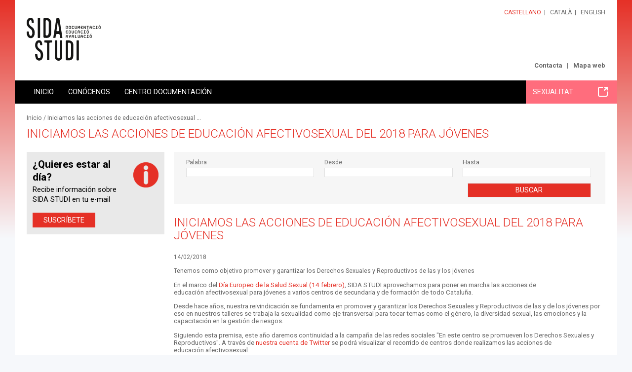

--- FILE ---
content_type: text/html;charset=UTF-8
request_url: https://www.sidastudi.org/es/noticias/actualidad/noticia/180215-iniciem-les-acci
body_size: 5930
content:
<!DOCTYPE html>
<html lang="es" xmlns:fb="http://ogp.me/ns/fb#">





















<head>






















<title>Iniciamos las acciones de educación afectivosexual del 2018 para jóvenes. SIDA STUDI</title>

<meta name="description" content="SIDA STUDI es una ONG creada el año 1987 en Barcelona que trabaja en la capacitación de las personas para prevenir el VIH/sida y para reducir el impacto individual y social del virus en un marco de respeto a los derechos humanos. Dispone de un centro de documentación sobre sida y un departamento de formación y prevención que realiza talleres de prevención."/>
<meta name="keywords" content="sida, VIH, HIV, AIDS, asociación, ONG, prevención, formación, talleres, educación, biblioteca, centro de documentación"/>

<link rel="shortcut icon" href="/favicon-sidastudi.ico" type="image/x-icon" />


	<link rel="canonical" href="/es/noticias/actualidad/noticia/180215-iniciem-les-acci"/>




<meta property="og:title" content="Iniciamos las acciones de educación afectivosexual del 2018 para jóvenes. SIDA STUDI"/>
<meta property="og:type" content="article"/>
<meta property="og:description" content="SIDA STUDI es una ONG creada el año 1987 en Barcelona que trabaja en la capacitación de las personas para prevenir el VIH/sida y para reducir el impacto individual y social del virus en un marco de respeto a los derechos humanos. Dispone de un centro de documentación sobre sida y un departamento de formación y prevención que realiza talleres de prevención." />
<meta property="og:site_name" content="SIDA STUDI"/>


	

<meta property="og:image" content="http://www.sidastudi.org/img/logo-sidastudi-og.png"/>


<meta property="og:url" content="http://www.sidastudi.org/es/noticias/actualidad/noticia/180215-iniciem-les-acci"/>

	<!-- Always force latest IE rendering engine (even in intranet) & Chrome Frame -->
	<meta http-equiv="X-UA-Compatible" content="IE=edge,chrome=1"/>

	<!-- Responsive and mobile friendly stuff -->
	<meta name="HandheldFriendly" content="True"/>
	<meta name="MobileOptimized" content="320"/>
	<meta name="viewport" content="width=device-width, initial-scale=1.0"/>

<link rel="start" href="/es"/>
<link rel="contents" href="/es/sitemap"/>
<link rel="help" href="/es/info/accesibilidad"/>


<link href="https://fonts.googleapis.com/css?family=Roboto:400,300,500,700" rel="stylesheet" type="text/css">
<link rel="stylesheet" type="text/css" href="/styles/flexslider.css"/>
<link rel="stylesheet" type="text/css" href="/styles/slimmenu.css" />
<link rel="stylesheet" type="text/css" href="/styles/styles.css?v=20220124_1226" media="all"/>

<link rel="stylesheet" type="text/css" href="/styles/colors_sidastudi.css?v=20220124_1226" media="screen"/>
<link rel="stylesheet" type="text/css" href="/styles/print.css?v=20220124_1226" media="print"/>
<link rel="stylesheet" href="/styles/col.css?v=20220124_1226" media="all">
<link rel="stylesheet" href="/styles/colorbox.css" media="screen">






<!-- Responsive Stylesheets -->
<link rel="stylesheet" media="only screen and (max-width: 1220px)" href="/styles/1220.css?v=20220124_1226"/>
<link rel="stylesheet" media="only screen and (max-width: 1024px)" href="/styles/1024.css?v=20220124_1226"/>
<link rel="stylesheet" media="only screen and (max-width: 940px)" href="/styles/900.css?v=20220124_1226"/>
<link rel="stylesheet" media="only screen and (max-width: 768px)" href="/styles/768.css?v=20220124_1226"/>
<link rel="stylesheet" media="only screen and (max-width: 580px)" href="/styles/580.css?v=20220124_1226"/>
<script type="text/javascript" src="/scripts/respond.min.js"></script>

<!-- All JavaScript at the bottom, except for Modernizr which enables HTML5 elements and feature detects -->
<script src="/scripts/modernizr-2.5.3-min.js"></script>

<script type="text/javascript">
	var colorboxStart = "Empezar";
	var colorboxStop = "Parar";
	var colorboxPrevious = "&lt; Anterior";
	var colorboxNext = "Siguiente &gt;";
	var colorboxClose = "Cerrar";
	var colorboxImgError = "La imagen no se ha podido cargar.";

	var lang = "es";
	var host = "http://www.sidastudi.org";
	var requestURI = "/es/noticias/actualidad/noticia/180215-iniciem-les-acci";
	var menuTitle = "Menú principal";
	var eventsToSend = [];

	if (typeof console == "undefined") {
	    window.console = {
	        log: function () {}
	    };
	}

</script>

<!-- Hotjar Tracking Code for http://www.sidastudi.org/ -->
<script>
    (function(h,o,t,j,a,r){
        h.hj=h.hj||function(){(h.hj.q=h.hj.q||[]).push(arguments)};
        h._hjSettings={hjid:2824833,hjsv:6};
        a=o.getElementsByTagName('head')[0];
        r=o.createElement('script');r.async=1;
        r.src=t+h._hjSettings.hjid+j+h._hjSettings.hjsv;
        a.appendChild(r);
    })(window,document,'https://static.hotjar.com/c/hotjar-','.js?sv=');
</script>

</head>

<body class="es web-sidastudi "	 >

<div id="skiptomain"><a href="#principal">Acceso directo al contenido de la página</a></div>

<div id="wrapper">
	<header id="header">
		<section id="branding" class="clearfix maxwidth">
			<div class="col span_6_of_12">
				


















<div class="logo">
	
		
		<span class="offleft">SIDA STUDI</span>
	
	
	<a href="/es/homepage" title="Página principal de SIDA STUDI"><img width="150" src="/img/logo-sidastudi.svg" alt="SIDA STUDI"/></a>
</div>
			</div>
			<div class="col span_6_of_12 right">
				




















<ul id="langs">
	
		
			<li class="lang first on">
				
					
					
					
														
					
				
				<a href="/es/noticias/actualidad/noticia/180215-iniciem-les-acci" hreflang="es">Castellano</a></li>
		
			<li class="lang">
				
					
					
					
														
					
				
				<a href="/ca/noticias/actualidad/noticia/180215-iniciem-les-acci" hreflang="es">Català</a></li>
		
			<li class="lang">
				
					
							
					
					
					
				
				<a href="/en/einfo/quienes-somos" hreflang="es">English</a></li>
				
			
	
</ul>

				





















<div class="menu utilities">
	<ul>
		
		<li class="m_contacta first">
				<a href="/es/contacta" rel="_self" >Contacta</a>

	</li>

		
		<li class="m_sitemap">
				<a href="/es/sitemap" rel="_self" >Mapa web</a>

	</li>

</ul>
</div>
			</div>
		</section>

		<div id="navigation">
			<div class="maxwidth clearfix">
				<nav id="mainmenu" class="col span_12_of_12">
					




















<h2 class="offleft">Menú de navegación</h2>
<ul class="main slimmenu clearfix">
	
		
		<li class="m_homepage first" >
		
				<a href="/es/homepage" rel="_self" >Inicio</a>

		


		</li>

		
		<li class="m_conocenos" >
		
				<a href="/es/info/quienes-somos" rel="_self" >Conócenos</a>

		

		
			<ul class="submenu">

							
					<li class="m_quisom first">
				<a href="/es/info/quienes-somos" rel="_self" >Quiénes somos</a>

	</li>

							
					<li class="m_transparencia">
				<a href="/es/info/transparencia" rel="_self" >Transparencia</a>

	</li>

							
					<li class="m_onsom">
				<a href="/es/situacion" rel="_self" >Dónde estamos</a>

	</li>

							
					<li class="m_colaboradores">
				<a href="/es/colaboradores" rel="_self" >Colaboradores/as</a>

	</li>

							
					<li class="m_participa">
				<a href="/es/participa" rel="_self" >Participa</a>

	</li>

			
			</ul>
			


		</li>

		
		<li class="m_catalogo" >
		
				<a href="/es/catalogo" rel="_self" >Centro documentación</a>

		

		
			<ul class="submenu">

							
					<li class="m_catalogovih first">
				<a href="/es/catalogo" rel="_self" >Catálogo general VIH</a>

	</li>

							
					<li class="m_campanas">
				<a href="/es/campanas" rel="_self" >Catálogo especializado campañas</a>

	</li>

							
					<li class="m_cartells">
				<a href="/es/carteles" rel="_self" >Catálogo especializado carteles</a>

	</li>

							
					<li class="m_catalogo-noticias">
				<a href="/es/catalogo-noticias" rel="_self" >Catálogo especializado noticias prensa</a>

	</li>

							
					<li class="m_congresos">
				<a href="/es/congresos" rel="_self" >Catálogo especializado congresos</a>

	</li>

							
					<li class="m_monograficos">
				<a href="/es/monograficos" rel="_self" >Monográficos</a>

	</li>

							
					<li class="m_enlaces-web">
				<a href="/es/enlaces-web" rel="_self" >Enlaces de interés</a>

	</li>

							
					<li class="m_hispanoamerica">
				<a href="/es/hispanoamerica" rel="_self" >Sección Hispanoamérica</a>

	</li>

							
					<li class="m_evalua-catalogo">
				<a href="http://salutsexual.sidastudi.org/es/evalua-catalogo" class="external" ><span></span>Datos epidemiológicos y conductuales</a>

	</li>

							
					<li class="m_politica-coleccion">
				<a href="/es/info/cesion-derechos" rel="_self" >Política de colección y cesión de derechos</a>

	</li>

			
			</ul>
			


		</li>

		
		<li class="m_saludsexual" >
		
				<a href="https://salutsexual.sidastudi.org/es/catalogo" class="external" ><span></span>Sexualitat</a>

		


		</li>


</ul>
				</nav>
			</div>
		</div>
	</header>
	<div id="maincontentcontainer">
	  <div id="maicontentcontainerin">
		<div id="maincontent">
			<div class="maxwidth clearfix">
			
				
				
					



















<div id="path" class="clearfix">



	


<a href="/es/homepage">Inicio</a>



	
		/ <a href="/es/noticias/actualidad/noticia/180215-iniciem-les-acci" class="on">Iniciamos las acciones de educación afectivosexual
	 	... </a>
	


</div>
					<h1>Iniciamos las acciones de educación afectivosexual del 2018 para jóvenes</h1>
					



















<div id="main-in" class="clearfix ">
	<section id="principal" class="col span_9_of_12 first">
		<div class="principal-inner">
			
			




















	
	
		
	



	






















<div class="search news">
<form id="newssearchFrm" class="search" method="post" action="/es/noticias/actualidad">

<fieldset>
	<div class="inline clearfix">
		<div class="field">
			
			
			
			<label for="searchKeyword" class="medium">
	<span>Palabra</span>
	<input type="text" name="searchKeyword" id="searchKeyword" 
		value=""/>
</label>




		</div>
		<div class="field">
			
			
			
			<label for="searchBegin" class="short">
	<span>Desde</span>
	<input type="text" name="searchBegin" id="searchBegin" 
		value=""/>
</label>




		</div>
		<div class="field">
			
			
			
			<label for="searchEnd" class="short">
	<span>Hasta</span>
	<input type="text" name="searchEnd" id="searchEnd" 
		value=""/>
</label>




		</div>
	</div>
	<input type="submit" value="Buscar" class="boton"/>
</fieldset>
</form>
</div>


	


























<div id="card" class="">
	
		
		
			
			




















	
	
		<h1>Iniciamos las acciones de educación afectivosexual del 2018 para jóvenes</h1>
		
		
			<p class="date">14/02/2018</p>
		
		
			<p class="lead">Tenemos como objetivo promover y garantizar los Derechos Sexuales y Reproductivos de las y los jóvenes</p>
		
		
		
		




















	
		
		
		
		
			
		
	


					
	
	
		



















	<div class="text"><p>En el marco del <a href="http://salutsexual.sidastudi.org/es/monografico/180125-dias-mundiales">D&iacute;a Europeo de la Salud Sexual (14 febrero)</a>, SIDA&nbsp;STUDI&nbsp;aprovechamos para poner en marcha las acciones de educaci&oacute;n&nbsp;afectivosexual&nbsp;para j&oacute;venes a varios centros de secundaria y de formaci&oacute;n de todo Catalu&ntilde;a.</p>

<p>Desde hace a&ntilde;os, nuestra reivindicaci&oacute;n se fundamenta en promover y garantizar los Derechos Sexuales y Reproductivos de las y de los j&oacute;venes por eso en nuestros talleres se trabaja la sexualidad como eje transversal para tocar temas como el g&eacute;nero, la diversidad sexual, las emociones y la capacitaci&oacute;n en la gesti&oacute;n de riesgos.</p>

<p>Siguiendo esta premisa, este a&ntilde;o daremos continuidad a la campa&ntilde;a de las redes sociales &quot;En este centro se promueven los Derechos Sexuales y Reproductivos&quot;. A trav&eacute;s de <a href="https://twitter.com/sidastudi">nuestra cuenta de Twitter </a>se podr&aacute; visualizar el recorrido de centros donde realizamos las acciones de educaci&oacute;n&nbsp;afectivosexual.</p>

<p>El espacio de la escuela como canal por la educaci&oacute;n sexual est&aacute; legitimada por la&nbsp; UNESCO (<em><a href="http://salutsexual.sidastudi.org/ca/registro/a53b7fb35fd89d930160e6140d500329">International technical guidance on sexuality education. An evidence-informed approach</a>, UNESCO, 2018</em>). En este documento, el organismo internacional apunta tambi&eacute;n que se tiene que combinar la sensibilizaci&oacute;n de la poblaci&oacute;n atendida con la formaci&oacute;n de profesionales que la&nbsp;acompa&ntilde;an, promover la accesibilidad de preservativos y la perspectiva de g&eacute;nero, y destaca la importancia de la evaluaci&oacute;n con el fin de mejorar de forma continuada nuestro trabajo.</p>

<p>El reciente informe de la UNESCO ayuda a reforzar la lucha hist&oacute;rica de SIDA&nbsp;STUDI&nbsp;y otras entidades para que se garantice un itinerario educativo curricular obligatorio sobre Derechos Sexuales y Reproductivos, y as&iacute; asegurar un trabajo transversal que apoye la capacitaci&oacute;n de ni&ntilde;as, ni&ntilde;os&nbsp;y j&oacute;venes a desarrollarse de forma saludable y respetuosa.</p>
</div>

		
			<div class="fotos imgbottom">





















	

	
		
		
	
		
	<ul>	
	
		
		<li class="first">
		<div>
			



























	
	
	
		
	





	
	
	



	
	


<img class="foto" src="/resources/img/180215-dsir-centres-7855715942797687958.jpg"
	 width="575"
	 height="444"
	alt="Derechos sexuales - centros"
	 />














		</div>
		</li>
		
	
	</ul>
	
	
	
		
</div>
		
	



		
		
	
	
	
	
	

			
					
			



















<h2 id="related-contents" class="offleft">Contenidos relacionados</h2>

	






























	





















	




























	























				
			
			<div class="cfooter">




















	<div id="content_footer" class="clearfix">
		
			



















<a class="back tracker-back" href="#" 
	title="vuelve">
	<span>vuelve</span>
</a>
		
	</div>
</div>
		
	
	
	
	
</div>

		</div>
	</section>
	<aside id="left" class="col span_3_of_12">
		


















	


		
		




















	





















	






















	



















<div class="boletin">
	<div class="in">
		<h2>¿Quieres estar al día?<span></span></h2>
		<p>Recibe información sobre SIDA STUDI en tu e-mail</p>
		
		<!-- Begin MailChimp Signup Form -->
		
		<p style="margin:1.5em 0 1em 0;"><a href="http://eepurl.com/b7_w_z" target="_blank" class="boton">Suscríbete</a></p>
	</div>
	
	
</div>


		
	</aside>
</div>
				
			

			<footer id="footer">
				<section id="footer-branding" class="clearfix">
					<div class="col span_3_of_12 situation">
						<div class="print-col1">
						<!-- <img src="/img/logo-sidastudi-footer.png" alt="SIDA STUDI"/> -->
						<img width="208" src="https://www.sidastudi.org/img/logo-sidastudi.svg" alt="SIDA STUDI"/>
						Carrer Om 3-7, Esc.1 Local 20<br/>08001 Barcelona<br/>Tel. 93 268 14 84
						</div>

						<!--  -->
					</div>
					<div class="col span_3_of_12 web">
						<h2>Web</h2>
						




















<ul class="clearfix principal">
		
		<li class="m_homepage first">
				<a href="/es/homepage" rel="_self" >Inicio</a>

	</li>

		
		<li class="m_conocenos">
				<a href="/es/info/quienes-somos" rel="_self" >Conócenos</a>

	</li>

		
		<li class="m_catalogo">
				<a href="/es/catalogo" rel="_self" >Centro documentación</a>

	</li>

		
		<li class="m_saludsexual">
				<a href="https://salutsexual.sidastudi.org/es/catalogo" class="external" ><span></span>Sexualitat</a>

	</li>

</ul>

					</div>

					<div class="col span_3_of_12 transparencia">
						
						<h2>Transparencia</h2>
						<div class="transparency clicable"><a href="/es/info/transparencia ">Transparencia</a></div>
						&nbsp;
					</div>

					<div class="col span_3_of_12 social">
						<h2>Síguenos</h2>
						





















<div class="menu social">
	<ul>
		
		<li class="m_facebook first">
				<a href="https://www.facebook.com/sidastudi" class="external" ><span></span>Facebook</a>

	</li>

		
		<li class="m_youtube">
				<a href="http://www.youtube.com/user/SIDASTUDI" class="external" ><span></span>Youtube</a>

	</li>

		
		<li class="m_googlephotos">
				<a href="https://get.google.com/albumarchive/117177310770691231788" class="external" ><span></span>Google Photos</a>

	</li>

		
		<li class="m_instagram">
				<a href="https://www.instagram.com/sida_studi/" class="external" ><span></span>Instagram</a>

	</li>

</ul>
</div>
					</div>
				</section>
				<section id="footer-legal" class="clearfix">
					<div class="col span_12_of_12 print-col3">
						





















<div class="menu">
<ul>
	<li><a href="http://creativecommons.org/licenses/by-nc-sa/2.5/es/deed.es" class="external tracker-link" title="Licencia Creative Commons. Abre en ventana nueva"><img src="/img/creative-commons.png" alt="Licencia Creative Commons" class="middle"/></a></li>
	
		
		<li class="m_legal first">
				<a href="/es/info/aviso-legal" rel="_self" >Aviso legal y política de privacidad</a>

	</li>

		
		<li class="m_cookies">
				<a href="/es/info/cookies" rel="_self" >Política de cookies</a>

	</li>


	<!-- <li class="floatr"><a href="http://www.omada.es" class="external tracker-link" title="Arquitectura de contenidos, diseño y programación: Òmada Interactiva. Abre en ventana nueva">Powered by Òmada</a></li> -->
</ul>
</div>
					</div>
				</section>
			</footer>

		  </div>
		</div>
	</div>
</div>




















<script type="text/javascript" src="//s7.addthis.com/js/300/addthis_widget.js#pubid=ra-5463be3079429524" async="async"></script>

<script type="text/javascript">
	var addthis_config = addthis_config||{};
	var lang = document.documentElement.lang;

	addthis_config.lang = lang; //show in language of the web interface regardless of browser settings;
	addthis_config.data_ga_property = 'UA-2875926-1';
</script>

<div class="floatr" style="display:none;font-size: 11px; font-family: arial;">68</div>


<script type="text/javascript" src="/scripts/jquery-1.11.1.min.js"></script>
<script type="text/javascript" src="/scripts/jquery.colorbox-1.5.14.min.js"></script>
<script type="text/javascript" src="/scripts/jquery.flexslider-min.js"></script>
<script type="text/javascript" src="/scripts/jquery.slimmenu.min.js"></script>
<script type="text/javascript" src="/scripts/selectivizr-min.js?v=20220124_1226"></script>
<script type="text/javascript" src="/scripts/jquery.fitvids.js?v=20220124_1226"></script>
<script type="text/javascript" src="/scripts/jquery.matchHeight-min.js"></script>
<script type="text/javascript" src="/scripts/functions.js?v=20220124_1226"></script>
<script type="text/javascript" src="/scripts/validation.js?v=20220124_1226"></script>
























    
<script>

function initGoogle() {

		
		(function(i,s,o,g,r,a,m){i['GoogleAnalyticsObject']=r;i[r]=i[r]||function(){
			(i[r].q=i[r].q||[]).push(arguments)},i[r].l=1*new Date();a=s.createElement(o),
			m=s.getElementsByTagName(o)[0];a.async=1;a.src=g;m.parentNode.insertBefore(a,m)
			})(window,document,'script','https://www.google-analytics.com/analytics.js','ga');
		ga("create", "UA-2875926-1", {"cookieDomain":"auto"});
		ga("set", "anonymizeIp", true);
		
		
			
			
				ga("send", "pageview");
			
			
		
		eventsToSend.forEach(function(item) {
			console.log("Send event: ");
			console.log(item);
			ga('send', item);
		});
	
}

initGoogle();

</script>


</body>
</html>


--- FILE ---
content_type: text/css
request_url: https://www.sidastudi.org/styles/styles.css?v=20220124_1226
body_size: 8798
content:

body{font-family:'Roboto',sans-serif;font-size:76%;line-height:1.3em;}
button,input,select,textarea{font-family:'Roboto',sans-serif;}
img{border:0;max-width:100%;height:auto !important;width:auto\9;/*ie8*/}
.bloque-home.actualidad img,.foto img{width:100%;height:auto;}

#skiptomain{display:none;}
#wrapper{width:100%;position:relative;text-align:left;}
#maincontentcontainer{width:100%;}

.maxwidth{clear:both;/*max-width:1226px;*/max-width:1220px;width:100%;margin:0 auto;position:relative;box-sizing:border-box;-moz-box-sizing:border-box;padding:0 24px;}
.section{clear:both;padding:0;margin:0;}
.breaker{clear:both;}
.group:before,.group:after{content:"";display:table;}
.group:after{clear:both;}
.group{zoom:1; /* For IE 6/7 (trigger hasLayout) */}
.floatl{float:left;}
.floatr{float:right;}
.clearb{clear:both;}
.clearfix{zoom:1;}
.clearfix:after {content:".";display:block;height:0;clear:both;visibility:hidden;}
.offleft{position:absolute;left:-10000px;width:100px;height:0;overflow:scroll;}
.showjava,.pliegue,h2.hidetitle{display:none;}
.hidden{display:none;}
p.right{text-align:right;}
/*.avanzada{font-weight:bold;}*/


/* VENDOR-SPECIFIC ============================================================================= */
html{-webkit-overflow-scrolling:touch;-webkit-tap-highlight-color:rgb(52,158,219);-webkit-text-size-adjust:100%;-ms-text-size-adjust:100%;}
::-webkit-selection,::-moz-selection,::selection{background:#6997CA;color:white;}
button,input[type="button"],input[type="reset"],input[type="submit"]{-webkit-appearance:button;}
::-webkit-input-placeholder,input:-moz-placeholder{font-size:.875em;line-height:1.4;}
.ie7 img,.iem7 img{-ms-interpolation-mode:bicubic;}
input[type="checkbox"],input[type="radio"]{box-sizing:border-box;}
input[type="search"]{-webkit-box-sizing:content-box;-moz-box-sizing:content-box;}
button::-moz-focus-inner,input::-moz-focus-inner{padding:0;border:0;}

/* reset */
html,body,div,span,object,iframe,abbr,address,cite,em,img,small,strong,sub,sup,b,i,dl,dt,dd,fieldset,form,label,legend,article,aside,canvas,figcaption,figure,footer,header,hgroup,menu,nav,section,summary,time,mark,video{margin:0;padding:0;border:0;text-decoration:none;outline:0;vertical-align:baseline;}
a{text-decoration:none;}
article,aside,details,figcaption,figure,
nav ul,nav ul li{list-style:none;margin:0;padding:0;}
table{border-collapse:collapse;border-spacing:0;}
input,select{vertical-align:middle;}
.print{display:none;}
.hideprint{display:block;}
input[type="submit"]{cursor:pointer;}
img.thumb{width:70px;}
div.shorten-image{max-height:150px;overflow:hidden;}

#mainmenu{font-size:1.2em;}
#mainmenu .main > li > a,#mainmenu .main > li > strong,#langs,#footer-branding ul,#footer h2,h1,.bloque h2,h2.dossier,.bloque-home h2,.bloque-lateral h2,.boton,.youtube h2,.registro-ficha h2,.bloque-gris h2,.bloque.monograficos h3,.results h2,#list h2,.related.links h4{text-transform:uppercase;}
#header .logo{padding:36px 0 36px 0;}

@media (min-width:1220px) {
	#mainmenu > ul > li:last-child { margin-right: -24px; }
}
#header ul,#footer ul,#header li,#footer li,#left .submenu,#left .submenu li,#order-format,#order-format li,#order-title,#order-title li,ul.letters,ul.letters li,.searchresults,.registros,.bloque .catalogo,#cloud,.gallery-image,.fotos ul,.bloque-home.talleres ul,.bloque-home.actualidad ul,.youtube ul,.similar-records ul,#list ul,#list li,#pager ul,#pager li,.campanas-carteles ul,.campanas-carteles li,#recopilaciones ul,#recopilaciones li,#resultsby ul,#resultsby li,.linktypes ul,.linktypes li,.related ul,.related li,.list-links ul,.gallery-link,.gallery-link li, .documents.simple li,.otraweb .otraweb-in ul li, .otraweb .bloque-home li, .otraweb .bloque-home ul{margin:0;padding:0;list-style:none;}
#header li{display:inline;}
#branding li a{padding:1em 0.5em;}
#branding li:last-child a{padding-right:0;}
#branding li:after{content:"|";}
#branding li:last-child:after{content:"";}
#header .right,#footer .right{text-align:right;}
#branding .menu{font-weight:bold;margin-top:92px;font-size:1.1em;}
#header #langs{padding-top:1.5em;}

#path{padding:22px 0 11px 0;}

#footer{clear:both;padding:25px 0 15px 0;margin-top:50px;}
#footer .situation{font-size:1.1em;}
#footer h2{font-weight:normal;font-size:1.1em;padding-bottom:9px;margin-bottom:25px;}
#footer-branding img{display:block;margin-bottom:25px;}
#footer .social li{margin-bottom:14px;}
#footer .social li a{position:relative;display:block;padding:3px 0 3px 41px;}
#footer .social span{display:block;position:absolute;width:25px;height:21px;left:0;top:0;}
#footer-legal{padding:10px 0;margin-top:2em;}
#footer-legal .menu li{float:left;margin-right:20px;}
#footer-legal .menu li.floatr{float:right;margin-right:0;}

#left .submenu{font-weight:bold;font-size:1.2em;margin-bottom:40px;}
#left .submenu2{font-weight:normal;padding-left:1em;}
#left .submenu .submenu2 a{border-bottom:0;}
.submenu a{display:block;}
#left .submenu a{padding:7px 0;}

h1,h2.dossier{font-size:2em;font-weight:200;line-height:1.1em;}
h1{margin-bottom:1em;margin-top:0;}
.bloque,.bloque-lateral{margin-bottom:40px;}
.bloque h2{font-weight:500;font-size:1.5em;padding-bottom:0.25em;}
.bloque-lateral h2{font-weight:200;font-size:1.5em;padding-bottom:0.25em;}
.bloque-lateral.static .fotos{float:none;margin:0 0 1em 0;}
.bloque-lateral.static .fotos img{width:100%;height:auto;}
.fotoperson{float:left;margin-right:12px;}
p.tel,p.mailto{display:table;position:relative;padding:3px 0 3px 28px;margin:0.3em;}
.tel span.ico,.mailto span.ico{position:absolute;left:0;top:0;width:22px;height:19px;}
p.dept{margin:0.3em 0 0 0;}
.margint0{margin-top:0;}

/* menu principal */
#navigation .main > li{position:relative;display:block;float:left;}
#navigation .main > li.m_saludsexual{float:right;}
#navigation .main a{box-sizing:border-box;-moz-box-sizing:border-box;}
#navigation .main .touch-button{display:none;}
#navigation .main > li > a,#navigation .main > li > strong{padding:16px 14px;display:block;/*float:left;*/margin-right:1px;font-weight:normal;}
#footer-branding strong{font-weight:normal;}
#navigation .main li li{display:block;margin-bottom:1px !important;}
#navigation .lg-screen .submenu a{padding:10px 16px;}
#navigation .lg-screen .submenu{position:absolute;width:280px;z-index:1000;top:-1000px;display:none;}
#navigation .lg-screen .submenu.flexnav-show{top:3.3em;display:block;}
#navigation .m_saludsexual{width:15.8%;float:right;}
.en #navigation .m_saludsexual{width:15.2%;float:right;}
#navigation .m_saludsexual > a,#navigation .m_saludsexual > strong{width:100%;}
#navigation a.external,#left a.external{position:relative;padding-right:38px;}
#navigation .external span,#left .external span{display:block;width:20px;height:20px;position:absolute;right:0;top:0.4em;}
#navigation .external span{top:0.9em;}
#navigation ul.submenu .external span{right:0.4em;top:0.5em;}
#navigation .m_saludsexual .external span{right:auto;left:10em;}
#left,#principal{float:right;margin-left:0;margin-right:1.6%;}
#principal.col{margin-right:0;}


/* home */
.bloque-home, .otraweb  .dinamica-destacado{margin-top:33px;}
.bloque-home .cdrp{margin:1em 0 0 0;}
.bloque-home h2, .dinamica-destacado h2{font-size:2.1em;font-weight:normal;line-height:1.1em;position:relative;}
.bloque-home.talleres,.bloque-home.centro-documentacion{margin-bottom:30px;}
.bloque-home.talleres h2,.bloque-home.actualidad h2{padding-right:60px;}
.bloque-home.talleres h2 a{border-bottom:0;}
.bloque-home.actualidad h2{margin-bottom:46px;}
.bloque-home.actualidad.eventos h2{margin-bottom:20px;padding-right:0;}
.bloque-home.actualidad h3.titol{margin:0.3em 0;font-size:1.2em;line-height:1.2em;}
.bloque-home.actualidad li{padding-bottom:22px;margin-bottom:22px;}
.bloque-home.actualidad li:last-child{border-bottom:0;padding-bottom:0;}
.bloque-home.actualidad .properties{margin-bottom:0;}
p.date{margin-top:0;}
.bloque-home h2 span{display:block;position:absolute;width:45px;height:39px;right:0;top:0;}
.bloque-home.talleres ul{margin-top:70px;}
.bloque-home.talleres ul a, .otraweb .bloque-home li a{display:block;padding:13px 0;font-size:1.2em;}
.bloque-home.centro-documentacion{padding:0 16px;}

.bloque-gris{margin-bottom:20px;padding:10px 10px 35px 10px;position:relative;}
.bloque-gris.asesoramiento{padding-bottom:45px;}
.bloque-gris.preservativo{padding-bottom:55px;}
.bloque-gris h2{margin:0;font-size:1.2em;}
.bloque-gris > span{position:absolute;right:12px;bottom:10px;display:block;}
.bloque-gris.preguntas span{width:36px;height:41px;}
.bloque-gris.asesoramiento span{width:44px;height:50px;}
.bloque-gris.preservativo span{width:33px;height:58px;}
.bloque-gris.gigantes_encantados span{width:53px;height:49px;}

.youtube,.boletin .in{padding:4px 12px;}
.youtube h2{font-weight:400;position:relative;margin:0 0 25px 0;padding-right:150px;line-height:1.1em;}
.youtube h2 span{display:block;position:absolute;width:89px;height:36px;right:0;top:0;}
.youtube ul{font-size:1.2em;font-weight:bold;}
.youtube li a{display:block;padding:8px 0;}
.youtube li:last-child{border-bottom:0;}
.boletin h2{position:relative;padding:8px 53px 0 0;margin:0 0 2px 0;line-height:1.3em; font-size: 1.7em;}
.boletin h2 span{display:block;position:absolute;width:51px;height:51px;right:0;top:17px; background-size: cover;}
.boletin  p{padding: 0 58px 0 0;margin: 0px 0 15px 0;font-size: 1.2em;line-height: 1.4em;}
.boletin h2 em{font-style:normal;display:block;font-size:0.8em;margin-top:0.3em;}
.boletin .right{text-align:right;}
.boletin .boton{margin-top:1em;margin-bottom:1em;padding:0.4em 1.5em;font-size:1em;}
.boletin input.email{display:block;margin:0.3em 0;width:100%;box-sizing:border-box;-moz-box-sizing:border-box;padding:0.3em 0;text-indent:3px;}
.boletin .clear{text-align:right;}
.ultimo-boletin{padding:20px 13px;}
.ultimo-boletin h3{font-size:1.5em;font-weight:bold;line-height:1.2em;margin:0;}
.boletin h3{position:relative;padding:0 0 0 72px;}
.ultimo-boletin h3 a{font-weight:300;}
.boletin h3 span{display:block;position:absolute;width:54px;height:54px;left:0;top:-5px;}
.otraweb{min-height:1200px;}
.otraweb .logo-salud-sexual{margin: 34px 0 0 0;}
.otraweb .otraweb-in{padding:0 12px;}
.otraweb .otraweb-in ul { margin-top: 14px; padding: 0;}
.otraweb .otraweb-in ul li { display: list-item;text-align: -webkit-match-parent;}
.otraweb .otraweb-in ul li a {display: block;padding: 13px 0; font-size: 1.2em;}
.otraweb .texto-destacado{font-size:20px;font-weight:bold;margin-bottom:50px;line-height:1.2em;}
#where .in p{margin:0.8em;}
#where .in p:last-child{padding-bottom:1em;}
#card .person{margin-bottom:2em;padding:1em;}
#card .person h2,#card .person p{margin:0 0 0.3em 0;}
#card .text h2{clear:both;margin-top:2em;}
#card .text h2:first-child{margin-top:0;}
.destacado-cursos .text{font-size:1em;}
.otraweb .bloque{padding: 10px}
.otraweb .bloque h3 {font-weight: bold;font-size: 1.4em;display: block;margin-bottom: 0;}
.otraweb .bloque h4 {font-weight: bold;font-size: 1.15em;display: block;margin-bottom: 0.3em;margin-top: 0;}
.otraweb .bloque .tags{ overflow: hidden; margin: 8px 5px 5px 0;}
.otraweb .bloque .tags a{font-weight:bold; padding: 2px 13px 3px 10px;display: inline-block;background: no-repeat right center; margin: 0 10px 0 0;}
.otraweb .bloque .foto{margin:5px 0;}
.otraweb .bloque-home, .otraweb  .dinamica-destacado{padding: 0 12px;}

/* subhomes */
.bloque-subhome{margin-bottom:30px;}
.bloque-subhome h2{margin:0 0 0.3em;font-size:1.8em;line-height:1.1em;}
.bloque-subhome .float100{float:left;width:100%;}
.bloque-subhome .short-text{padding:12px 20px;margin-left:31.82%;}
.bloque-subhome div.foto{width:31.82%;float:left;margin-right:-31.82%;}
.bloque-subhome div.foto img{display:block;}

/* bloques laterales */
.boletin,.youtube{margin-bottom:24px;}

/* galeries de documents */
.documents li div{margin-bottom:2px;padding:0 0 4px 20px;}
.documents ul{margin-left:1em;padding:0;}
.documents li div div{background:none;padding:0;margin:0;}
.documents h4.titol{font-weight:normal;margin-bottom:0;}
.documents p.description,.documents div.description{margin-top:5px;margin-bottom:0;}
#list .list-documents .gallery-document li{padding:10px 0;}
#list .gallery-document{margin-top:1.5em;}
#list.galerias li{border:0;}
#list.galerias h2{margin-top:1em;padding-bottom:0.3em;}

/* monograficos y catalogo */
#order-format/*,.linktypes ul*/{-webkit-column-count:3;-moz-column-count:3;column-count:3;-webkit-column-gap:20px;-moz-column-gap:20px;column-gap:20px;}
#order-format{font-size:1.2em;}
#order-format a{display:block;padding:10px 0;}
#order-title,.letters{text-align:center;padding:8px;font-size:1.2em;}
.letters{padding:0.5em 1em !important;margin:1em 0 !important;}
#order-title li,.letters li{display:inline;}
#order-title a,.letters a{display:inline-block;padding:0.3em 0.4em 0.3em 0.3em;}
#order-title li:after,.letters li:after{content:"|";}
#order-title li:last-child:after,.letters li:last-child:after{content:"";}
.dossiergrupo .inner-text{font-size:1.2em;margin:1em 0;line-height:1.2em;}
p.anchor{text-align:right;}
.monografico.summary{padding:16px;margin-top:2.7em;margin-bottom:2.3em;}
.monografico.summary p:first-child{margin-top:0;}
h2.dossier{margin-bottom:0.5em;}
.searchresults li,#list.registros li,.list-links .gallery-link li{padding:20px 0;}
.info-biblio dt,.caracteristicas dt{float:left;width:140px;clear:both;position:relative;margin-right:-140px;}
.info-biblio dd,.caracteristicas dd{float:left;width:100%;position:relative;margin-bottom:0.5em;}
.info-biblio dd div,.caracteristicas dd div{margin-left:150px;}
.caracteristicas dd.masinformacion ul, .caracteristicas dd.masinformacion li div{margin-left:0px;}
.caracteristicas dd.masinformacion ul {margin-top: 0px;}
.bloque .catalogo{font-size:1.2em;}
.bloque .catalogo li{padding:8px 12px;margin-bottom:0.6em;}
.bloque .catalogo li a{font-weight:bold;}

.similar-records .thumb{float:left;margin-right:12px;}
.similar-records h3{margin:0;}
.similar-records li{float:left;width:32%;margin-right:2%;}
.similar-records li:last-child{margin-right:0;}
.disponibilidad img{vertical-align:middle;margin-right:8px;}
.boton.solicitar{display:inline-block;}
.registro-ficha .tags{margin:1em 0;}
.registro-ficha .tags a{text-decoration:underline;margin-right:0.5em;}
span.ampliable{display:inline-block;width:12px;height:15px;position:relative;top:0.35em;margin-right:0.3em;}
.registro-ficha .ico-ampliar a.thickbox{position:relative;display:block;padding-left:20px;text-align:center;}
.ficha-cap{position:relative;margin-bottom:30px;}
.ficha-cap h1{padding-bottom:10px;margin:0;}
#card h1{margin-top:0;}
dl.tema{margin:1em 0;}
dl.tema dt{float:left;width:40px;margin-right:-40px;position:relative;clear:both;}
dl.tema dd{float:left;width:100%;position:relative;text-transform:uppercase;}
dl.tema dd div{margin-left:38px;}
dl.tema a{text-decoration:underline;}

.campanas-carteles{width:65.91%;}
.campanas-carteles li{float:left;width:31%;margin-right:3.49%;}
.campanas-carteles li:last-child{margin-right:0;}
.floatr.novedad{width:31.82%;}
#list h2.subtitle-list{margin-bottom:0;padding-bottom:0.5em;}

#cloud li{display:inline;margin-right:10px;}
#cloud li a{line-height:1.2em;}
.principal-inner #cloud{line-height:1.8em;}
.principal-inner #cloud ul{margin:0;padding:0;}

#principal{position:relative;}
#principal .text h2,#principal .related h3,.registro-ficha h2,#list h2.actualidad,h2.subtitle,.filter-criteria h3{/*font-size:18px;*/font-size:1.4em;padding-bottom:0.2em;}
#list h2.actualidad{font-weight:bold;margin-bottom:0;}
#principal .related h4,#principal .related ul h3{font-size:1.3em;padding-bottom:0.23em;border-bottom:0;margin-bottom:0.5em;}
.related li{margin-bottom:1em;}
.related a.titol{font-weight:bold;}
.related .description,.related .text p{margin-top:0.2em;}
#principal .cdrp{position:absolute;right:0;top:-63px;}
.ficha div.imgleft .digital,.searchresults div.thumb .digital,.registros div.thumb .digital{height:22px;left:-6px;position:absolute;top:-6px;width:22px;z-index:1;}
.legend-digital{position:relative;padding-left:24px;margin-top:1em;}
.legend-digital span{width:22px;height:22px;position:absolute;left:-2px;top:-3px;display:block;}
.imgleft, .videoleft{float:left;margin:0 1em 1em 0;}
.imgright{float:right;margin:0 0 1em 1em;}
.foto{position:relative;}

.bloque.monograficos h2{margin-bottom:0;}
.bloque.monograficos h3{padding-bottom:0.2em;}
#recopilaciones h4{font-size:1.1em;padding-bottom:0.2em;}
.bloque.monograficos .monograficos-in{padding:14px 16px;font-size:1.1em;}
#recopilaciones > ul > li{float:left;width:31%;margin-right:3%;}
#recopilaciones > ul > li:nth-child(3n){margin-right:0;}
#resultsby h3{padding-bottom:0.2em;}
.results h2,#list h2{font-weight:200;font-size:1.8em;line-height:1.1em;}
#list h2{margin-top:0;padding-bottom:0.2em;}
.searchresults h3,.registros h3{margin-top:0;}
.searchresults .thumb,.registros .thumb{float:left;width:90px;position:relative;}
.searchresults .info-biblio,.registros .info-biblio{float:left;width:100%;margin-left:-90px;}
.searchresults .biblio-in,.registros .biblio-in{margin-left:100px;}
.showing{margin-bottom:1em;}
.registro-ficha .foto{width:180px;float:left;margin-right:-180px;}
.registro-ficha .video{width:500px;float:left;margin-right:-500px;position:relative;}
.info-basica-ficha{float:left;width:100%;}
.info-basica-ficha-in{margin-left:200px;}
.with-video .info-basica-ficha-in{margin-left:520px;}
.registro-ficha .resumen h2{border-bottom:0;margin-top:0;}
.registro-ficha h2{margin-top:26px;}
.masinformacion a,.breaklink a,.registro-ficha .caracteristicas a,.documents.simple li a, .consulta-legend a{text-decoration:underline;}
.breaklink span{position:absolute;left:-23px;top:0;display:block;width:19px;height:21px;}
.breaklink{float:left;position:relative;width:22%;}
.breaklink p{margin-top:0;}
.disponibilidad{float:left;width:44%;margin-right:2.27%;}
.registro-ficha .autores{padding:8px;}

#list.monograficos li{padding:12px 0;}
#list.monograficos li .lead p{margin:0;}

.text li{margin-bottom:1em;}
.text ul,.text ol{margin:1.5em 0 1.5em 1.5em;}
.related{margin-bottom:2em;}
.related ul{margin-top:1em;}
h2.subtitle{margin-top:0;}

/* listados en general */
#list li div.foto{float:left;margin:0 1.2em 1.2em 0;}
#list.noticias li div.foto,#list.actividades li div.foto{max-width:157px;}
#list.subhome-actualidad li div.foto{float:none;margin:0 0 0.5em 0;}
#list li h3{font-size:1.2em;margin-bottom:0.3em;}

#pager ul.pager{float:right;}
#pager .pager a,#pager .pager strong,#pager .pager span{display:block;padding:8px 14px;font-weight:bold;}
#pager .pager li{float:left;border:0;}
#pager{padding:7px 0;}
#pager .pagecount{float:left;padding:3px 0;}
#pager .prev a,#pager .next a{text-indent:-1000px;width:30px;box-sizing:border-box;-moz-box-sizing:border-box;overflow:hidden;}
#pager li{padding-top:0 !important;padding-bottom:0 !important;}
#content_footer a.back{display:none;}
.list-links .gallery-link div.foto,.gallery-link div.foto{width:180px;float:left;margin-right:2.72%;}
.list-links .gallery-link div.foto img{max-width:100%;width:auto;}
.list-links .gallery-link a.titol{font-weight:bold;}
p.more{text-align:right;}
#list.subhome-actualidad li{border-top:0;}
.text-intro>.fotos.imgtop, .principal-inner>.fotos.imgtop{float:left;  margin: 0 20px 20px 0;}

/*.galerias*/
.gallery-image li{margin:0 1em 1em 0;}
.gallery-image li,.gallery-catalog li{float:left;}
.gallery-image li img{display:block;height: 75px;width: 105px;}
.gallery-image li > a{
	display:block;height:75px;overflow:hidden;
}
#galeria-imagenes h4{margin-top:1em !important;}

/*enlaces enlaces web hispanoamérica*/
.hispanoamerica .list-links .gallery-link div.foto, .hispanoamerica .gallery-link div.foto{width:auto;float:left;margin-right:2.72%;}
.hispanoamerica .linktypes  ul { margin-top: 0em;border-top:none; float:left; width:28%;}
.hispanoamerica .linktypes ul li{float:none; width:100%;margin-bottom: 0.5em;    font-size: 1.1em;}
/*.hispanoamerica .linktypes .floatl{float:left; width:28%;}

.hispanoamerica .linktypes ul { -webkit-column-count: 1;}
.hispanoamerica .linktypes .floatl li a{padding: 0 0 0 3px;}*/
.hispanoamerica .linktypes  p, .catalogo-hispano h3, .campanas-hispano h3{border-bottom: 1px solid #999; font-weight:400;}

.hispanoamerica .clicable {padding: 1em 0;margin: 1em 0;}
.hispanoamerica li.clicable a{font-size:16px;}
.hispanoamerica li.clicable a:hover{text-decoration:underline;}
.hispanoamerica li.clicable .printlink{display:none;}

/* formularios */
legend.offset { position: absolute; left: -999em; }
.boton{font-size:1.2em;text-align:center;padding:0.3em;border:0;}
.bloque-home.centro-documentacion .boton{display:block;width:100%;margin-top:1.3em;}
#principal .search{margin-bottom:2em;}
#newssearchFrm .boton{margin-right:0.3em;}

form.search{padding:14px 25px;}
.bloque-home form.search{padding:14px 10px 14px 0;}
.bloque-home form.search .digital{width:100%;}
form.search input.boton,.bigform input[type="submit"]{min-width:250px;box-sizing:border-box;-moz-box-sizing:border-box;float:right;}
form.search .inline div.field{float:left;width:31.5%;margin-right:2.5%;margin-bottom:10px;}
form.search .inline .inicio-fin{float:left;width:31.5%;margin-right:2em;clear:both;}
form.search .inline .no-clear{clear:none;}
form.search .inline .inicio-fin div.field{width:48.5%;}
form.search .inline .inicio-fin div.field:last-child{margin-top:1.4em;float:right;}
form.search .inline .inicio-fin div.field:last-child label span{float:left;margin-right:0.5em;position:relative;margin-left:-0.5em;}
form.search .inline .inicio-fin select{width:90%;}
form.search .inline.decadas div.field{float:none;width:100%}
form.search .inline div.field:last-child{margin-right:0;}
form.search .inline div.field.field-boton{margin-bottom:0;margin-top:1em;}
form.search label,form.search .inline label span,form.search .inline-home label span{display:block;margin-bottom:0.2em;}
form.search .inline label.checkbox{display:block;margin-top:1.4em;}
form.search .inline.decadas label.checkbox{margin-top:0;}
form.search .inline.decadas div.field{margin-bottom:0;}
form.search .inline label.checkbox span{display:inline;}
form.search label select,form.search label input[type="text"]{width:100%;box-sizing:border-box;-moz-box-sizing:border-box;}
form.search .digital span{padding:2px 0 10px 25px;}
form.search .digital{float:left;width:31.5%;margin-right:2.5%;}
.bloque-home form.search .digital{float:none;margin-right:0;margin-top:0.5em;}
form.search .digital div.field{float:none;width:100%;margin-right:0;}
form.search input[type="checkbox"]{margin-left:0;}
.search-advanced h3{display:inline-block;cursor:pointer;}
.search-advanced h3 span{display:inline-block;width:10px;height:7px;margin-left:16px;}
.search .inicio-fin label span{position:relative;}
.search .inicio-fin label span img.help-show{position:absolute;right:-10px;top:0;}
a[title].help-show:focus:after{
	content:attr(title);
    background-color: black;
    color: white;
    padding:5px;
    margin-top: 1.3em;
    position: absolute;
    max-width: 200px;
	z-index:1;
 }

.bigform{padding:20px;}
.bigform #legal label{width:100%;}
.bigform label.submit{clear:both;}
.bigform label.checkbox{position:relative;}
.bigform label.checkbox input[type="checkbox"]{position:absolute;left:0;top:0;}
.bigform label.checkbox span{padding-left:2em;}

.form-pregunta h2{font-weight:bold;font-size:1.4em;margin-bottom:0;text-transform:uppercase;padding-bottom:0.3em;margin-top:3em;}

#legalnote{float:}
.bigform label{display:block;margin-bottom:1em;width:48.5%;}
.bigform label span{display:block;margin-bottom:3px;}
.bigform select,.bigform input[type="text"],.bigform textarea,.bigform span.faketextarea{display:block;vertical-align:middle;width:100%;}
.bigform span.faketextarea{padding:0.3em;box-sizing:border-box;-moz-box-sizing:border-box;}
.bigform fieldset label:nth-child(2n){float:right;}
.bigform fieldset label:nth-child(2n+1){float:left;}
.bigform label.submit{float:none;width:100%;}
.bigform fieldset h2{font-size:1.2em;}
.bigform fieldset#fcomments,.bigform fieldset#fs_materiales,.bigform fieldset#condomissue,.bigform fieldset#fsfinanciacio,.bigform fieldset#fcollaboracio{width:48.5%;float:left;}
.bigform fieldset#fs_materiales .materiales .amount{width:20%;}
.bigform fieldset#fs_materiales .materiales label:nth-child(2n){width:75%;}
.bigform fieldset#legal{width:48.5%;float:right;}
.bigform fieldset#legal a{ text-decoration:underline; }
.bigform fieldset#legal h2{display:none;}
.bigform fieldset#fcomments label,.bigform fieldset#condomissue label,.bigform fieldset#fsfinanciacio label,.bigform fieldset#fcollaboracio label{width:100%;float:none;}
#financa.bigform fieldset#legal{margin-top:8em;}
.bigform fieldset#fscaptcha{float:none;clear:both;}
#quiosco.bigform fieldset#legal{margin-top:3.4em;}
#quiosco.bigform div.material{display:none;}

/* flexslider */
.flexslider{position:relative;border:0;border-radius:0;box-shadow:none;background:transparent;}
.flexslider div.foto{width:43.13%;float:left;}
.flexslider div.texto-monografico{width:53.3%;float:right;}
.flex-direction-nav{display:none;}
.flexslider .texto-monografico h4.titol{font-size:1.8em;margin:0 0 0.3em 0;line-height:1em;}
.flexslider .image{width:76.18%;float:left;max-height:318px;overflow:hidden;}
.flexslider .image img{width:100%;max-width:900px;height:auto;display:block;position:relative;z-index:-2;}
.flexslider .titulo-destacado{width:23.82%;float:right;}
.flexslider .titulo-destacado .inner{padding:30px 24px 104px 24px;}
.flexslider .titulo-destacado .h3-container h3{margin:0;font-size:36px;font-weight:300;line-height:1em;}
.flexslider .calltoaction a{display:inline-block;padding:0.35em 1em;border-radius:4px;font-size:1.2em;margin-top:1em;font-weight:bold;}
.flexslider .titulo-destacado h4{font-size:1.2em;font-weight:normal;}
.flex-control-paging li a{border-radius:0;box-shadow:none;height:8px;width:8px;}
.flex-control-nav { bottom: -45px; }
.flex-pauseplay { position: absolute; bottom: -28px; width: 100%; }
.flex-pauseplay > a { position: absolute; left: 97%; }
.flex-pauseplay > a:before { padding-top: 2px; }

/* enlaces web */
.directorio .linktypes{font-size:1.1em;}
.linktypes p, .catalogo-hispano h3, .campanas-hispano h3{margin:0;padding:6px 20px;font-size: 1.17em;}
.linktypes ul, .catalogo-hispano ul, .campanas-hispano ul{padding:20px; margin:0;    overflow: hidden;}
.directorio .linktypes li{margin-bottom:0.5em; width:33%; float:left;}
.linktypes li:before{content:"·";font-weight:bold;}
.printlink a{text-decoration:underline;}
.searchresults .titol,.registros .titol,#list.monograficos .titol{font-weight:bold;}
.directorio h2{font-weight:bold;font-size:1.4em;padding-bottom:0.3em;}
.directorio h2:first-child{margin-top:0;}
.directorio .searchresults li{padding:12px 0;border-top:0;}
.directorio ul.searchresults{margin-bottom:50px;}

.catalogo-hispano ul li, .campanas-hispano ul li{width: 28%; float: left; display: inline;margin-bottom: 0.5em;    font-size: 1.1em;}
.catalogo-hispano ul li:before, .campanas-hispano ul li:before {content: "·";font-weight: bold;}

/* preguntas */
.helpyou{padding:10px 14px;}
.helpyou h2{font-size:20px;margin-top:0;}
.helpyou h3{font-size:1.4em;margin:0;line-height:1.2em;}
.helpyou h3.telefono{font-size:30px;}
.helpyou h3.mail{font-size:24px;}
.helpyou h3.telefono,.helpyou h3.mail{position:relative;padding:0 0 0 40px;}
.helpyou h3.telefono span,.helpyou h3.mail span{position:absolute;left:0;top:5px;display:block;}
.helpyou h3.telefono span{width:30px;height:26px;}
.helpyou p{margin-top:0.3em;font-size:1.1em;line-height:1.2em;}
.helpyou h3.mail span{width:32px;height:22px;}

#list .faq-text ul,#list .faq-text ol{margin:1em 0;padding-left:1.5em;}
#list .faq-text li{margin:0.5em 0;list-style-type:disc;border:0;}
#list .faq-text ol > li{list-style-type:decimal;}
#list li .faq h3{margin-bottom:1em;cursor:pointer;}
#list.faqs h2{font-weight:bold;font-size:1.4em;margin-bottom:0;}
#list.faqs #faqs > li{border-top:0;}

/* error */
.error404 #maincontent #ccenter{margin-left:10em;}
.error404 #navigation .maxwidth{background:black;}
div.messages,div.error{padding:1em;margin-bottom:10px;}
.messages ul,.error ul{list-style:none;margin:0;padding:0;}

/* dudas */
.text{font-size:1.1em;}
.text .text{font-size:1em;}
.text-intro p:first-child{margin-top:0;}
.principal-inner > .text-intro{margin-bottom:1em;}
/*.principal-inner .text-intro{margin-bottom:1.5em;}*/
.principal-inner .text-intro .subtitle{margin-bottom:1.5em;}
#list h2.subtitle-list{margin-top:1.5em;}

.homepage_blocs .bloque-gris .menu-description,.bloque-home.sidastudi .menu-description{margin-right:45px;}
.bloque-home.sidastudi .bloque-gris a,.homepage_blocs  .bloque-gris a{font-weight:bold;text-transform:uppercase;font-size:1.15em;display:block;margin-bottom:0.3em;}
.bloque-home.sidastudi .bloque-gris > span{right:0;}

.recaptchatable #recaptcha_privacy a{font-size:10px;}
.dinamica .dinamica-header .foto img,.zona-pedagogica .zona-pedagogica-header .foto img{width: auto;}
.transparency{font-size:30px;font-weight:200;text-align:center;text-transform:uppercase;padding:65px 10px;margin-top:25px;}

#mainmenu .submenu .menu-description{display:none}

/* ocultar punto de menú "gigantes encantados en la home de sidastudi y en la home de salud sexual */
.bloque-gris.gigantes_encantados{display:none;}
.bloque-gris.asesoramiento{border-bottom:0 !important;}

/* ocultar el menu-description en el submenú de la izquierda */
.submenu .menu-description{display:none;}

.print2{position:absolute;top:-1em;right:0;text-transform:uppercase;font-weight:bold;padding-right:50px;}
.print2 span{width:28px;height:27px;display:block;position:absolute;right:0;top:-7px;}
.dinamica-pdf{ position: absolute;top: -1.6em;right: 94px;text-transform: uppercase;font-weight: bold;padding-right: 50px;color:#000;}
.dinamica-pdf img { width: 21px;vertical-align: middle; margin: 0 0 0 18px;}

.zp-realizada .content-link{margin-bottom: 2em;}
.capitalize{text-transform:capitalize}

.boletin  form{font-size:1.2em;}
.boletin .mc-field-group{margin: 0 0 20px 0;}
.boletin .mc-field-group label, .boletin .mc-field-group strong{color:#666; font-weight:400;}
.boletin .mc-field-group ul label{font-weight:700; color:black;}
.mc-langs ul,.mc-interests ul{list-style:none;padding:0;margin: 0.5em 0;}
.mc-langs li,.mc-interests li{display:inline;margin-right:2em;}
#mce-responses .response{text-align:left;padding:0.3em 0.5em;background:white;border:1px solid #ccc;}

/* catàleg de notícies */
.filter-criteria{margin-bottom:3em;}
.filter-criteria:last-child{margin-bottom:0;}
.filter-criteria ul{list-style:none;margin:0;padding:0;}
.filter-criteria ul{-webkit-column-count:2;-moz-column-count:2;column-count:2;-webkit-column-gap:20px;-moz-column-gap:20px;column-gap:20px;}
.filter-criteria a{display:block;padding:0.5em 0;}
#yearBeginEnd{min-width:100px;padding:0.1em;font-size:16px;}
.estatico-catalogo-noticias .text{margin-bottom:3em;}
.filter-criteria .boton{padding-left:1em;padding-right:1em;position:relative;top:1px;}
.filter-news{padding:20px;}
.filter-news .filter-criteria:first-child h3{margin-top:0;}
.filter-news{padding-left:285px;position:relative;}
.filter-news:before{
	position:absolute;
	width:154px;height:127px;
	left:98px;top:32px;
	content:"";
	background:url(../img/buscador-noticias.png) no-repeat left top;
}

#colaboradores .gallery-link ul{margin:0 -10px;}
#colaboradores .gallery-link li{float:left;margin-bottom:20px;width:25%;min-height:75px;padding:0 10px;box-sizing:border-box;-moz-box-sizing:border-box;}
#colaboradores .gallery-link div.foto{width:auto;float:none;margin-right:0;}
#colaboradores .gallery-link li img{
	-webkit-filter: grayscale(100%); /* Safari 6.0 - 9.0 */
    filter: grayscale(100%);
    width:100%;max-width:100%;
    height:auto;
}

#colaboradores .gallery-link li a:hover img {
	-webkit-filter: none;
	filter: none;
}

.evalua-destacado {
	margin-bottom:20px;
}

.bigform fieldset#legal{
	float:none;
	clear:both;
}

.info-basica-ficha .tags a{
	text-decoration:none !important;
}

.tags a {
    font-weight: bold;
    display: inline-block;
    padding: 2px 10px 2px 6px;
    margin-right: 11px;
}

/**
* Mireia 2020.02.28
* Botones de navegación ficha registro
* - Prev - Next
* - New search
* - Go back to search results 
*
* Mejoras ficha catálogo
* - Botón descarga de documentos
*/

.contexto-navegacion div{
	display:inline !important;
	float:none;
}

.registro-navegacion,.contexto-navegacion{
	margin-bottom:1em;
}

.registro-ficha dl.tema a {
    font-weight: bold;
    display: inline-block;
    padding: 2px 10px 2px 6px;
    margin-right: 11px;
}

.registro-navegacion {
	margin-bottom: 2em;
}

.registro-navegacion .floatl, .contexto-navegacion .floatl { 
	float:left;
}

.registro-navegacion .floatr, .contexto-navegacion .floatr { 
	float:right;
}

.contexto-navegacion a, .registro-navegacion a{
	display:inline-block;
	padding:0.5em;
	text-transform:uppercase;
	position: relative;
}

.registro-navegacion .next-record a {
	padding-right: 25px;
}

.registro-navegacion .previous-record a, .contexto-navegacion .another-search a {
	padding-left: 25px;
}

.contexto-navegacion .new-search a {
	padding-left: 30px;
}

.registro-navegacion .next-record a:after {
	right: 7px;
	content: '';
	position: absolute;
	height: 15px;
	width: 10px;
}

.registro-navegacion .previous-record a:before, .contexto-navegacion .another-search a:before {
	content: '';
	position: absolute;
	height: 15px;
	width: 10px;
	left: 7px;
}

.contexto-navegacion .new-search a:before {
	content: '';
	position: absolute;
	height: 15px;
	width: 15px;
	left: 7px;
}

.registro-ficha .buttons {
	margin-top: 20px;
}

.registro-ficha .descargar {
	padding:0.7em;
	margin: .5em 0;
	text-align:center;
	text-transform:uppercase;
	display: inline-block;
}

.registro-ficha .breaklink {
	margin: 5px 0 0 25px;
	float:none;
	width: 100%;
}

.registro-ficha .consulta-legend  {
	float:none;
	width: 100%;
}

.registro-ficha .foto .breaklink a, .registro-ficha .consulta-legend  a {
	display: inline-block;
}

.bloque-subhome table th, .ficha-taller table th{
	font-size:1.2em;
	background-color:white;
	padding:0.5em 1em;
}

.bloque-subhome table td, .bloque-subhome table th, .ficha-taller table td, .ficha-taller table th{
	border: 1px dotted #ccc;
}

.bloque-subhome table tr td, .ficha-taller table tr td{
	background-color: #efefef;
	padding:0.5em 1em;
	vertical-align:top;
}




/* Agustina 17/01/2022 */ 

.predesigned-searches .gallery-link .clicable{ 
  display: inline-block;
  vertical-align: middle;
  color: #FFFFFF;
  font-size: 12px;
  font-weight: bold;
  letter-spacing: 0;
  line-height: 14px;
  padding: 4px 16px;
  background-color: #E53126;
  margin: 0 8px 8px 0;
  transition: background-color .3s ease;

 }
.predesigned-searches .gallery-link .clicable:hover{ 
  background-color: #000;
  transition: background-color .3s ease;
}
.search .search-simple .inline .digital{
	float: none;
	margin-bottom: 0;
}
.search .search-simple .inline{
	display: flex;
}

.web-sexualidad #header .logo{
	padding: 14px 0;
}
.web-sexualidad .logo img{
	max-width: 450px;
}

--- FILE ---
content_type: text/css
request_url: https://www.sidastudi.org/styles/colors_sidastudi.css?v=20220124_1226
body_size: 2868
content:
.monografico.summary,.info-biblio,.bloque .catalogo li a,#cloud,.youtube,.boletin h2,.similar-records h3,.bloque-home.actualidad h3,.bloque-gris h2,#list h3,h3.titol,#recopilaciones h4,.flexslider .texto-monografico h4.titol,#resultsby,.bigform fieldset h2,.boletin,.related .links .titol,.related .gallery-link .titol,.list-links .gallery-link,.searchresults .titol,.registros .titol,.otraweb .texto-destacado,.helpyou h3,#list.monograficos .titol,#recommendations-dia h3,dd,.destacado-cursos h3,.homepage_blocs  .bloque-gris a, .otraweb .bloque h4, .otraweb .bloque .tags a:hover, .hispanoamerica li.clicable a{color:black;}
body,.info-biblio dt,.caracteristicas dt,.bloque.monograficos h3,#order-title li a,.letters li a,#recaptcha_widget_div,.tagc0 a, .hispanoamerica .linktypes .floatl li a{color:#666;}
#tags.bloque h2,#order-title li,.letters li{color:#aaa;}
.bloque h2,.bloque-home.actualidad h2,.bloque-lateral h2,.boletin h2 em{color:#999;}
.boton,#pager .pager strong,#pager .prev,#pager .next, .otraweb .bloque .tags a, .tags a {color:white;}
.info-basica-ficha .tags a{color:white !important;}
a{color:inherit;}
#branding li.on a,#branding a:hover,#footer .web h2,#left .submenu .on > a,#left .submenu a:hover,#principal .text h2,.registro-ficha h2,#principal .related h3,.text a,.related a,h1,#order-format .active,h2.dossier,.infoperson h3,.infoperson .mailto a:hover,.bloque-home.talleres a:hover,.youtube h2,.youtube a:hover,.bloque.rojo h2,.registro-ficha .tags a,.bloque-home.centro-documentacion h2,.results h2,.masinformacion a,.breaklink a,.registro-ficha .autores a,.linktypes a:hover,#order-title a:hover,p.anchor,#list h2,.bloque-subhome h2,.ultimo-boletin h3 a,#list h3 a:hover,.printlink,.helpyou h2,.error404 #ccenter a,h2.subtitle,#left .catalogo .on a,#list .gallery-document a.titol,.registro-navegacion a:hover,.contexto-navegacion a:hover,a.more,.form-pregunta h2,.registro-ficha .caracteristicas a,dl.tema a, .documents.simple li a,.letters li a:hover,.tagc1 a, #monografico-nav .group-dynamic li.active a, .view-toogle, .otraweb .otraweb-in ul li a:hover, .hispanoamerica .linktypes .floatl li a:hover, .search.hispano .on,.filter-criteria h3, .bigform fieldset#legal a:hover, .consulta-legend a{color:#E53026;}
.filter-criteria a:hover{color:#E53026 !important;}
.bloque-home.talleres h2,.bloque.granate h2, .catalogo-hispano ul li a:hover, .campanas-hispano ul li a:hover{color:#AE0400;}

body{background:#F6F8FB url(/img/fondo-vih.png) repeat-x;}
#branding.maxwidth,#maincontent .maxwidth{background:white;}
#navigation .maxwidth,#navigation .submenu{background:black;color:white;}/*box-shadow:5px 5px 5px #DEDEDE;*/
.faketextarea{background:#fcfcfc;}
.otraweb,.bloque-home.centro-documentacion,.bloque-gris,form.search,.bloque.monograficos .monograficos-in,.helpyou,.bigform,#where .in,#card .person,div.messages,.filter-news{background-color:#F6F6F6;}
.monografico.summary,.registro-ficha .autores,.linktypes,#order-title,#catalogo ul.letters, .catalogo-hispano, .campanas-hispano{background-color:#efefef;}
.bloque-subhome {background-color:#F6F8FB;}
.bloque .catalogo li,.youtube,.boletin{background-color:#E9E9E9;}
.bloque-home.centro-documentacion .boton:hover,.boletin .boton:hover,form.search input.boton:hover,.bigform .boton:hover{background-color:black;}
.bloque-home.centro-documentacion .boton:focus,.boletin .boton:focus,form.search input.boton:focus,.bigform .boton:focus{background-color:black;outline:1px solid white;}
.bloque-home.centro-documentacion .boton,.boletin .boton,#navigation .main li.on > a,#navigation a:hover,#pager .pager strong,form.search input.boton,.flex-control-paging li a.flex-active,.bigform .boton,.filter-criteria .boton, .tags a{background-color:#E53026;}
.boton.solicitar{background-color:#39D677;}
#navigation .m_saludsexual a,#navigation .m_saludsexual strong,#navigation .m_saludsexual a:hover, .otraweb .bloque .tags a{background-color:#FF6D7D;}
#pager .prev,#pager .next{background-color:#ccc;}
div.error,.principal-inner #cloud a:hover{background-color:#FAD6D3;}

#footer{border-top:6px solid #999;}
#footer,.bloque.rojo h2{border-color:#E53026;}
#footer-legal,#left .submenu{border-top:1px solid #ccc;}
#footer h2,.search-simple, .hispanoamerica li.clicable,.filter-criteria li{border-bottom:1px solid #ccc;}
#left .submenu a{border-bottom:1px solid #ccc;}
#principal .text h2,#principal .related h3,#order-format li,.bloque-lateral h2,.bloque-home.talleres a,.youtube li,.registro-ficha h2,.bloque-home.actualidad li,#recopilaciones h4,#resultsby h3,.ficha-cap,.directorio h2,#list.faqs h2,#list.galerias h2,#list.subhome-actualidad h2.actualidad,.form-pregunta h2,h2.subtitle, .otraweb .otraweb-in ul li a, .otraweb .bloque-home li a,.filter-criteria h3{border-bottom:1px solid #999;}

.boletin input.email{border:1px solid #999;}
.searchresults li,.registros li,#list li,#pager,.ultimo-boletin,.list-links .gallery-link li,.linktypes ul{border-top:1px solid #999;}
.directorio .searchresults li,#list.faqs #faqs > li,#list.subhome-actualidad li{border-bottom:1px solid #e2e2e2;}
.bloque h2{border-bottom:6px solid #999;}
.bloque.granate h2{border-bottom:6px solid #AE0400;}
#tags.bloque h2{border-color:#ccc;}
.bloque-home.actualidad{border-top:10px solid #999;}
.bloque-home.talleres{border-top:10px solid #AE0400;}
.bloque-home.centro-documentacion{border-top:10px solid #E53026;}
.gallery-image li a,input[type="button"],input[type="submit"],form.search input,form.search select,.bigform select,.bigform input[type="text"],.bigform textarea,.bigform span.faketextarea{border:1px solid #dfdfdf;}
.bloque.monograficos h3{border-bottom:3px solid #666;}

#footer .social span,.bloque-home h2 span,span.ico,.youtube h2 span,span.ampliable,.bloque-gris span,#navigation .external span,#left .external span,#pager .prev a,#pager .next a,.search-advanced h3 span,.breaklink span,.boletin h3 span,.helpyou h3.telefono span,.helpyou h3.mail span{background-image:url(/img/sprite20180522.png);background-repeat:no-repeat;}
.boletin h2 span{background-image:url(/img/boletin.png);background-repeat:no-repeat;}
.social .m_youtube span{background-position:-674px -1px;}
.social .m_facebook span{background-position:-713px -1px;}
/*.social .m_delicious span{background-position:-750px -1px;}*/
.social .m_instagram span{background-position:-750px -1px;}
.social .m_twitter span{background-position:-788px -1px;}
/*.social .m_picasa span{background-position:-829px -1px;}*/
.social .m_googlephotos span{background-position:-829px -1px;}
.bloque-home.talleres h2 span{background-position:0 -90px;}
.bloque-home.actualidad h2 span{background-position:-112px -90px;}
.youtube h2 span{background-position:-676px -90px;}
.boletin h2 span{background-position:0 0;}
.boletin h3 span{background-position:-984px -88px;}
span.ampliable{background-position:-635px 0;}
.bloque-gris.preguntas span{background-position:-356px -90px;}
.bloque-gris.asesoramiento span{background-position:-462px -90px;}
.bloque-gris.gigantes_encantados span{background-position:-230px -90px;}
.bloque-gris.preservativo span{background-position:-578px -90px;}
#navigation .external span{background-position:-49px 0;}
#left .external span{background-position:-97px 0;}
#pager .prev a{background-position:7px -35px;}
#pager .next a{background-position:-17px -35px;}
.search-advanced h3 span{background-position:-221px -8px;}
.search-advanced.open h3 span{background-position:-205px -8px;}
.breaklink span{background-position:-516px -2px;}

.tel span.ico{background-position:-304px -2px;}
.mailto span.ico{background-position:-356px 0px;}
.helpyou h3.telefono span{background-position:-894px -81px;}
.helpyou h3.mail span{background-position:-894px -116px;}

#navigation .maxwidth{background-image:url(/img/fmenu-vih.png);background-repeat:repeat-y;background-position:right top;}
form.search .digital span,.legend-digital span{background-image:url(/img/recurso-digital.png);background-repeat:no-repeat;}
.documents li div{background: url(/img/ico-attach-all.gif) no-repeat left top;}
.documents li div.doc{background-image:url(/img/ico-attach-doc.gif);}
.documents li div.ppt{background-image: url(/img/ico-attach-ppt.gif);}
.documents li div.mpeg{background-image: url(/img/ico-attach-video.gif);}
.documents li div.pdf{background-image: url("/img/ico-attach-pdf.gif");}
.otraweb .bloque .tags a{background-image: url("/img/fletxa.png");}

.recaptchatable #recaptcha_privacy a{color:#666;}

.transparency{background:#F6F6F6 url(/img/transparency.png) no-repeat center center;}
.transparency a{color:#999;}

.contexto-navegacion .registro-navegacion a{color:white !important;background-color:#bbb !important;}
.contexto-navegacion .registro-navegacion a:hover{background-color:#E53026 !important;}

.otraweb .bloque-home h2, .otraweb .bloque-home li a:hover, .otraweb  .dinamica-destacado h2, .evalua-destacado h2 {color:#FF6D7D;}
.otraweb .bloque-home, .otraweb  .dinamica-destacado, .evalua-destacado {border-top: 10px solid #FF6D7D;}
.otraweb  .dinamica-destacado h2 {border-bottom:none;}

p.aviso-rgpd{padding:20px;font-size:1.1em;line-height:1.3em;border:1px solid #AE0400;max-width:650px;}
.tags a{background-image:url(/img/ftag.png);background-repeat:no-repeat;background-position:right center;margin-bottom:0.4em;}


/**
* Mireia 2020.02.28
* Botones de navegación ficha registro
* - Prev - Next
* - New search
* - Go back to search results 
*
* Mejoras ficha catálogo
* - Botón descarga de documentos
*/
.registro-navegacion a{
	background-color:#efefef;
}

.contexto-navegacion .new-search{ 
	border:1px solid #E53026; 
}

.contexto-navegacion a {
	color: #747474;
}

.registro-navegacion .next-record a:after {
	background-image: url(/img/ico-arrow-right.svg);
}

.registro-navegacion .previous-record a:before, .contexto-navegacion .another-search a:before {
	background-image: url(/img/ico-arrow-left.svg);
}

.contexto-navegacion .new-search a:before {
	background-image: url(/img/ico-search.svg);
}

.registro-ficha .descargar {
	background-color: #E53126;
	box-shadow: 0 2px 17px 0 rgba(0,0,0,0.19);
	border: 1px solid #E53126;
	color:white;
}

.registro-ficha .descargar:hover {
	color: #E53126;
	background-color: white;
}

.bloque-subhome table th, .ficha-taller table th{
	background-color:white;
	color:#E53126;
}


--- FILE ---
content_type: text/css
request_url: https://www.sidastudi.org/styles/900.css?v=20220124_1226
body_size: 872
content:
#navigation .main > li > a,#navigation .main > li > strong{font-size:0.9em;padding-left:5px;padding-right:5px;margin-right:0;}
#navigation .maxwidth{background-image:none;}
#navigation .m_saludsexual{width:105px !important;}
#navigation .m_sidastudi,
.es #navigation .m_sidastudi {width:75px !important;}
.en #navigation .m_saludsexual{width:115px !important;}
#navigation .m_saludsexual span,
#navigation .m_sidastudi span { display: none; }
@media (max-width:796px){
	.es #navigation .m_sidastudi {width:74px !important;}
}
#navigation .lg-screen .submenu{width:235px;}
#header .logo{padding:25px 0;}
#main-in .equalh-home.span_3_of_12{width:48.2%;}
#main-in .span_3_of_12:nth-child(2n){float:right;}
.campanas-carteles{width:100%;float:none;}
.floatr.novedad{width:100%;float:none;}
.floatr.novedad .foto{float:left;width:40%;margin-right:2%;}
.boletin h2 span,.boletin h3 span{position:static;margin-bottom:0.3em;}
.boletin h2,.boletin h3{padding-left:0;font-size:1.3em;}
.youtube h2 span{position:static;}
form.search .inline .inicio-fin{float:none;clear:both;width:auto;}
.search .inicio-fin label span img.help-show{position:static;}
#principal .cdrp{max-width:170px;}
#left .infoperson{clear:both;margin-top:0.5em;}
.helpyou h3.telefono,.helpyou h3.mail{font-size:16px;padding-top:0.5em;padding-bottom:0.5em;}
#branding .menu{margin-top:30px;}
.otraweb{min-height:0;}
p,h1,h2,a{/* http://www.w3.org/TR/css3-text/#hyphenation */-webkit-hyphens:auto;-webkit-hyphenate-character:"\2010";-webkit-hyphenate-limit-after:1;-webkit-hyphenate-limit-before:3;-moz-hyphens:auto;hyphens:auto;}
.related{overflow:hidden;}

.filter-news{padding-left:20px;}
.filter-news:before{display:none;}

#colaboradores .gallery-link li{width:50%;}
#colaboradores .gallery-link li:nth-child(2n+1){clear:both !important;}

.zonapedagogicas .related.videos{
	width:100%;
}
.zonapedagogicas .principal-inner > .text-intro .text{
	width:100%;
}
.presentacion-zona.has-video .floatl{width:100%;}
.presentacion-zona.has-video .floatr{width:100%;}
.zp-metodologia.has-video .floatl{width:100%;}
.zp-metodologia.has-video .inner{width:100%;}

.zonapedagogicas .presentacion-zona .foto{width:38%;}
.zonapedagogicas .presentacion-zona .foto img{width:100%;height:auto;}
.zonapedagogicas .presentacion-zona .floatr{width:58%;}


.videoleft{float:none;margin-right:0;width:100%;}
.with-video.info-basica-ficha{margin-left:0px;float:none;width:100%;clear:left;}
.with-video .info-basica-ficha-in{margin-left:0px;}